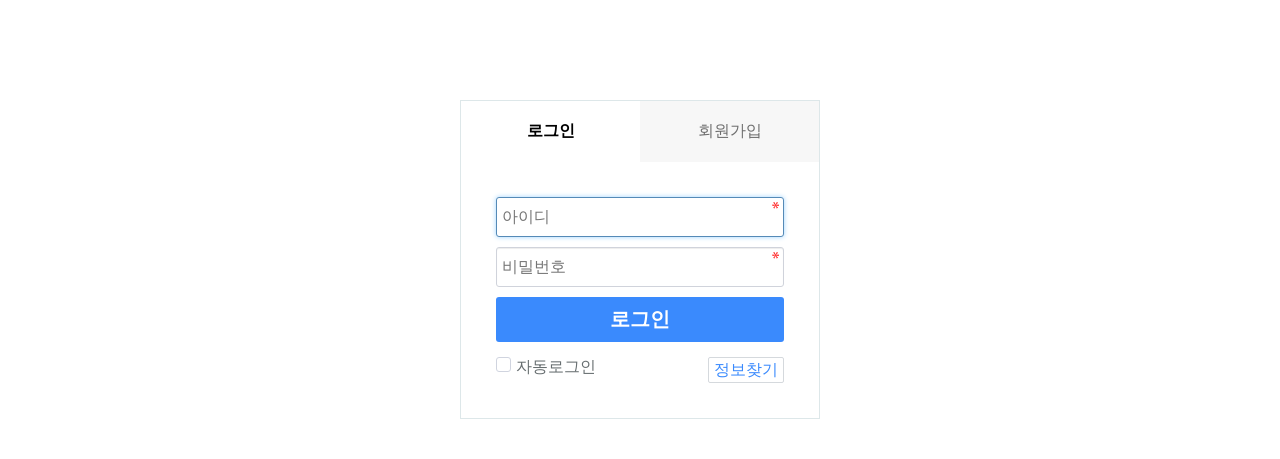

--- FILE ---
content_type: text/html; charset=utf-8
request_url: http://www.kbssau.or.kr/bbs/board.php?bo_table=commission5&wr_id=190
body_size: 2663
content:
<!doctype html>
<html lang="ko">
<head>
<meta charset="utf-8">
<meta name="viewport" content="width=device-width,initial-scale=1.0,minimum-scale=0,maximum-scale=10,user-scalable=yes">
<meta http-equiv="imagetoolbar" content="no">
<meta http-equiv="X-UA-Compatible" content="IE=Edge">
<title>오류안내 페이지 | KBS사우회</title>
<link rel="stylesheet" href="http://www.kbssau.or.kr/css/default.css?ver=191203">
<link rel="stylesheet" href="http://www.kbssau.or.kr/js/font-awesome/css/font-awesome.min.css?ver=191203">
<!--[if lte IE 8]>
<script src="http://www.kbssau.or.kr/js/html5.js"></script>
<![endif]-->
<script>
// 자바스크립트에서 사용하는 전역변수 선언
var g5_url       = "http://www.kbssau.or.kr";
var g5_bbs_url   = "http://www.kbssau.or.kr/bbs";
var g5_is_member = "";
var g5_is_admin  = "";
var g5_is_mobile = "";
var g5_bo_table  = "";
var g5_sca       = "";
var g5_editor    = "";
var g5_cookie_domain = "";
</script>
<script src="http://www.kbssau.or.kr/js/jquery-1.12.4.min.js"></script>
<script src="http://www.kbssau.or.kr/js/jquery-migrate-1.4.1.min.js"></script>
<script src="http://www.kbssau.or.kr/js/jquery.menu.js?ver=191203"></script>
<script src="http://www.kbssau.or.kr/js/common.js?ver=191203"></script>
<script src="http://www.kbssau.or.kr/js/wrest.js?ver=191203"></script>
<script src="http://www.kbssau.or.kr/js/placeholders.min.js"></script>
</head>
<body>

<script>
alert("글을 읽을 권한이 없습니다.\n\n회원이시라면 로그인 후 이용해 보십시오.");
document.location.replace("http://www.kbssau.or.kr/bbs/login.php?wr_id=190&url=http%3A%2F%2Fwww.kbssau.or.kr%2Fbbs%2Fboard.php%3Fbo_table%3Dcommission5%26amp%3Bwr_id%3D190");
</script>

<noscript>
<div id="validation_check">
    <h1>다음 항목에 오류가 있습니다.</h1>
    <p class="cbg">
        글을 읽을 권한이 없습니다.<br><br>회원이시라면 로그인 후 이용해 보십시오.    </p>
        <div class="btn_confirm">
        <a href="http://www.kbssau.or.kr/bbs/login.php?wr_id=190&amp;url=http%3A%2F%2Fwww.kbssau.or.kr%2Fbbs%2Fboard.php%3Fbo_table%3Dcommission5%26amp%3Bwr_id%3D190">돌아가기</a>
    </div>
    
</div>
</noscript>



<!-- ie6,7에서 사이드뷰가 게시판 목록에서 아래 사이드뷰에 가려지는 현상 수정 -->
<!--[if lte IE 7]>
<script>
$(function() {
    var $sv_use = $(".sv_use");
    var count = $sv_use.length;

    $sv_use.each(function() {
        $(this).css("z-index", count);
        $(this).css("position", "relative");
        count = count - 1;
    });
});
</script>
<![endif]-->


</body>
</html>


--- FILE ---
content_type: text/html; charset=utf-8
request_url: http://www.kbssau.or.kr/bbs/login.php?wr_id=190&url=http%3A%2F%2Fwww.kbssau.or.kr%2Fbbs%2Fboard.php%3Fbo_table%3Dcommission5%26amp%3Bwr_id%3D190
body_size: 4472
content:
<!doctype html>
<html lang="ko">
<head>
<meta charset="utf-8">
<meta name="viewport" content="width=device-width,initial-scale=1.0,minimum-scale=0,maximum-scale=10,user-scalable=yes">
<meta http-equiv="imagetoolbar" content="no">
<meta http-equiv="X-UA-Compatible" content="IE=Edge">
<title>로그인 | KBS사우회</title>
<link rel="stylesheet" href="http://www.kbssau.or.kr/css/default.css?ver=191203">
<link rel="stylesheet" href="http://www.kbssau.or.kr/js/font-awesome/css/font-awesome.min.css?ver=191203">
<link rel="stylesheet" href="http://www.kbssau.or.kr/skin/member/basic/style.css?ver=191203">
<!--[if lte IE 8]>
<script src="http://www.kbssau.or.kr/js/html5.js"></script>
<![endif]-->
<script>
// 자바스크립트에서 사용하는 전역변수 선언
var g5_url       = "http://www.kbssau.or.kr";
var g5_bbs_url   = "http://www.kbssau.or.kr/bbs";
var g5_is_member = "";
var g5_is_admin  = "";
var g5_is_mobile = "";
var g5_bo_table  = "";
var g5_sca       = "";
var g5_editor    = "";
var g5_cookie_domain = "";
</script>
<script src="http://www.kbssau.or.kr/js/jquery-1.12.4.min.js"></script>
<script src="http://www.kbssau.or.kr/js/jquery-migrate-1.4.1.min.js"></script>
<script src="http://www.kbssau.or.kr/js/jquery.menu.js?ver=191203"></script>
<script src="http://www.kbssau.or.kr/js/common.js?ver=191203"></script>
<script src="http://www.kbssau.or.kr/js/wrest.js?ver=191203"></script>
<script src="http://www.kbssau.or.kr/js/placeholders.min.js"></script>
</head>
<body>

<!-- 로그인 시작 { -->
<div id="mb_login" class="mbskin">
    <div class="mbskin_box">
        <h1>로그인</h1>
        <div class="mb_log_cate">
            <h2><span class="sound_only">회원</span>로그인</h2>
            <a href="http://www.kbssau.or.kr/bbs/register.php" class="join">회원가입</a>
        </div>
        <form name="flogin" action="http://www.kbssau.or.kr/bbs/login_check.php" onsubmit="return flogin_submit(this);" method="post">
        <input type="hidden" name="url" value="http%3A%2F%2Fwww.kbssau.or.kr%2Fbbs%2Fboard.php%3Fbo_table%3Dcommission5%26amp%3Bwr_id%3D190">
        
        <fieldset id="login_fs">
            <legend>회원로그인</legend>
            <label for="login_id" class="sound_only">회원아이디<strong class="sound_only"> 필수</strong></label>
            <input type="text" name="mb_id" id="login_id" required class="frm_input required" size="20" maxLength="20" placeholder="아이디">
            <label for="login_pw" class="sound_only">비밀번호<strong class="sound_only"> 필수</strong></label>
            <input type="password" name="mb_password" id="login_pw" required class="frm_input required" size="20" maxLength="20" placeholder="비밀번호">
            <button type="submit" class="btn_submit">로그인</button>
            
            <div id="login_info">
                <div class="login_if_auto chk_box">
                    <input type="checkbox" name="auto_login" id="login_auto_login" class="selec_chk">
                    <label for="login_auto_login"><span></span> 자동로그인</label>  
                </div>
                <div class="login_if_lpl">
                    <a href="http://www.kbssau.or.kr/bbs/password_lost.php" target="_blank" id="login_password_lost">정보찾기</a>  
                </div>
            </div>
        </fieldset> 
        </form>
            </div>
</div>

<script>
jQuery(function($){
    $("#login_auto_login").click(function(){
        if (this.checked) {
            this.checked = confirm("자동로그인을 사용하시면 다음부터 회원아이디와 비밀번호를 입력하실 필요가 없습니다.\n\n공공장소에서는 개인정보가 유출될 수 있으니 사용을 자제하여 주십시오.\n\n자동로그인을 사용하시겠습니까?");
        }
    });

	$("#login_id").focus();
});

function flogin_submit(f)
{
    if( $( document.body ).triggerHandler( 'login_sumit', [f, 'flogin'] ) !== false ){
        return true;
    }
    return false;
}
</script>
<!-- } 로그인 끝 -->


<!-- ie6,7에서 사이드뷰가 게시판 목록에서 아래 사이드뷰에 가려지는 현상 수정 -->
<!--[if lte IE 7]>
<script>
$(function() {
    var $sv_use = $(".sv_use");
    var count = $sv_use.length;

    $sv_use.each(function() {
        $(this).css("z-index", count);
        $(this).css("position", "relative");
        count = count - 1;
    });
});
</script>
<![endif]-->


</body>
</html>
